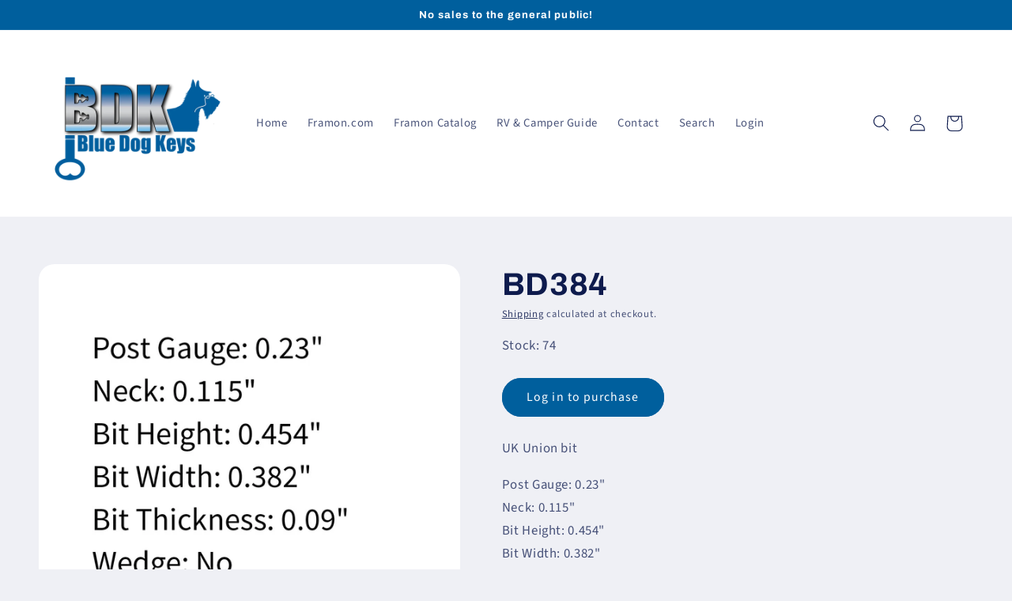

--- FILE ---
content_type: text/javascript; charset=utf-8
request_url: https://bluedogkeys.com/products/bd384.js
body_size: 463
content:
{"id":8056771543352,"title":"BD384","handle":"bd384","description":"\u003cp\u003eUK Union bit\u003c\/p\u003e\n\u003cp\u003ePost Gauge: 0.23\"\u003cbr\u003eNeck: 0.115\"\u003cbr\u003eBit Height: 0.454\"\u003cbr\u003eBit Width: 0.382\"\u003cbr\u003eBit Thickness: 0.09\"\u003cbr\u003eWedge: No\u003cbr\u003ePrecut: No\u003c\/p\u003e","published_at":"2022-12-21T12:16:48-05:00","created_at":"2022-12-21T12:16:48-05:00","vendor":"vendor-unknown","type":"Bit","tags":[],"price":350,"price_min":350,"price_max":500,"available":true,"price_varies":true,"compare_at_price":null,"compare_at_price_min":0,"compare_at_price_max":0,"compare_at_price_varies":false,"variants":[{"id":45517500088632,"title":"Retail","option1":"Retail","option2":null,"option3":null,"sku":"SOS03667","requires_shipping":true,"taxable":false,"featured_image":null,"available":true,"name":"BD384 - Retail","public_title":"Retail","options":["Retail"],"price":500,"weight":0,"compare_at_price":null,"inventory_management":"shopify","barcode":null,"requires_selling_plan":false,"selling_plan_allocations":[]},{"id":45520562225464,"title":"Distributor","option1":"Distributor","option2":null,"option3":null,"sku":"SOS03667","requires_shipping":true,"taxable":false,"featured_image":null,"available":true,"name":"BD384 - Distributor","public_title":"Distributor","options":["Distributor"],"price":400,"weight":0,"compare_at_price":null,"inventory_management":"shopify","barcode":null,"requires_selling_plan":false,"selling_plan_allocations":[]},{"id":45520562258232,"title":"Stocking Distributor","option1":"Stocking Distributor","option2":null,"option3":null,"sku":"SOS03667","requires_shipping":true,"taxable":true,"featured_image":null,"available":true,"name":"BD384 - Stocking Distributor","public_title":"Stocking Distributor","options":["Stocking Distributor"],"price":350,"weight":0,"compare_at_price":null,"inventory_management":"shopify","barcode":null,"requires_selling_plan":false,"selling_plan_allocations":[]}],"images":["\/\/cdn.shopify.com\/s\/files\/1\/0697\/7539\/3080\/products\/BD384.jpg?v=1752687120","\/\/cdn.shopify.com\/s\/files\/1\/0697\/7539\/3080\/files\/BD384.jpg?v=1752687125"],"featured_image":"\/\/cdn.shopify.com\/s\/files\/1\/0697\/7539\/3080\/products\/BD384.jpg?v=1752687120","options":[{"name":"Audience","position":1,"values":["Retail","Distributor","Stocking Distributor"]}],"url":"\/products\/bd384","media":[{"alt":"BD384 ","id":32432233611576,"position":1,"preview_image":{"aspect_ratio":1.0,"height":1250,"width":1250,"src":"https:\/\/cdn.shopify.com\/s\/files\/1\/0697\/7539\/3080\/products\/BD384.jpg?v=1752687120"},"aspect_ratio":1.0,"height":1250,"media_type":"image","src":"https:\/\/cdn.shopify.com\/s\/files\/1\/0697\/7539\/3080\/products\/BD384.jpg?v=1752687120","width":1250},{"alt":"BD384 ","id":39214331756856,"position":2,"preview_image":{"aspect_ratio":1.0,"height":1250,"width":1250,"src":"https:\/\/cdn.shopify.com\/s\/files\/1\/0697\/7539\/3080\/files\/BD384.jpg?v=1752687125"},"aspect_ratio":1.0,"height":1250,"media_type":"image","src":"https:\/\/cdn.shopify.com\/s\/files\/1\/0697\/7539\/3080\/files\/BD384.jpg?v=1752687125","width":1250}],"requires_selling_plan":false,"selling_plan_groups":[]}

--- FILE ---
content_type: text/javascript; charset=utf-8
request_url: https://bluedogkeys.com/products/bd384.js
body_size: 830
content:
{"id":8056771543352,"title":"BD384","handle":"bd384","description":"\u003cp\u003eUK Union bit\u003c\/p\u003e\n\u003cp\u003ePost Gauge: 0.23\"\u003cbr\u003eNeck: 0.115\"\u003cbr\u003eBit Height: 0.454\"\u003cbr\u003eBit Width: 0.382\"\u003cbr\u003eBit Thickness: 0.09\"\u003cbr\u003eWedge: No\u003cbr\u003ePrecut: No\u003c\/p\u003e","published_at":"2022-12-21T12:16:48-05:00","created_at":"2022-12-21T12:16:48-05:00","vendor":"vendor-unknown","type":"Bit","tags":[],"price":350,"price_min":350,"price_max":500,"available":true,"price_varies":true,"compare_at_price":null,"compare_at_price_min":0,"compare_at_price_max":0,"compare_at_price_varies":false,"variants":[{"id":45517500088632,"title":"Retail","option1":"Retail","option2":null,"option3":null,"sku":"SOS03667","requires_shipping":true,"taxable":false,"featured_image":null,"available":true,"name":"BD384 - Retail","public_title":"Retail","options":["Retail"],"price":500,"weight":0,"compare_at_price":null,"inventory_management":"shopify","barcode":null,"requires_selling_plan":false,"selling_plan_allocations":[]},{"id":45520562225464,"title":"Distributor","option1":"Distributor","option2":null,"option3":null,"sku":"SOS03667","requires_shipping":true,"taxable":false,"featured_image":null,"available":true,"name":"BD384 - Distributor","public_title":"Distributor","options":["Distributor"],"price":400,"weight":0,"compare_at_price":null,"inventory_management":"shopify","barcode":null,"requires_selling_plan":false,"selling_plan_allocations":[]},{"id":45520562258232,"title":"Stocking Distributor","option1":"Stocking Distributor","option2":null,"option3":null,"sku":"SOS03667","requires_shipping":true,"taxable":true,"featured_image":null,"available":true,"name":"BD384 - Stocking Distributor","public_title":"Stocking Distributor","options":["Stocking Distributor"],"price":350,"weight":0,"compare_at_price":null,"inventory_management":"shopify","barcode":null,"requires_selling_plan":false,"selling_plan_allocations":[]}],"images":["\/\/cdn.shopify.com\/s\/files\/1\/0697\/7539\/3080\/products\/BD384.jpg?v=1752687120","\/\/cdn.shopify.com\/s\/files\/1\/0697\/7539\/3080\/files\/BD384.jpg?v=1752687125"],"featured_image":"\/\/cdn.shopify.com\/s\/files\/1\/0697\/7539\/3080\/products\/BD384.jpg?v=1752687120","options":[{"name":"Audience","position":1,"values":["Retail","Distributor","Stocking Distributor"]}],"url":"\/products\/bd384","media":[{"alt":"BD384 ","id":32432233611576,"position":1,"preview_image":{"aspect_ratio":1.0,"height":1250,"width":1250,"src":"https:\/\/cdn.shopify.com\/s\/files\/1\/0697\/7539\/3080\/products\/BD384.jpg?v=1752687120"},"aspect_ratio":1.0,"height":1250,"media_type":"image","src":"https:\/\/cdn.shopify.com\/s\/files\/1\/0697\/7539\/3080\/products\/BD384.jpg?v=1752687120","width":1250},{"alt":"BD384 ","id":39214331756856,"position":2,"preview_image":{"aspect_ratio":1.0,"height":1250,"width":1250,"src":"https:\/\/cdn.shopify.com\/s\/files\/1\/0697\/7539\/3080\/files\/BD384.jpg?v=1752687125"},"aspect_ratio":1.0,"height":1250,"media_type":"image","src":"https:\/\/cdn.shopify.com\/s\/files\/1\/0697\/7539\/3080\/files\/BD384.jpg?v=1752687125","width":1250}],"requires_selling_plan":false,"selling_plan_groups":[]}